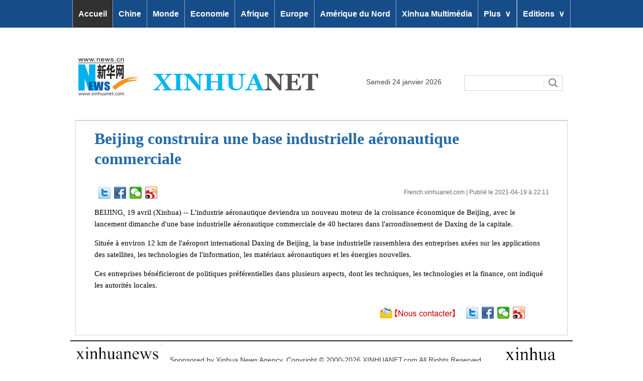

--- FILE ---
content_type: text/html; charset=utf-8
request_url: http://french.news.cn/2021-04/19/c_139891332.htm
body_size: 7491
content:
<!DOCTYPE html>
<html>
<head>
<meta http-equiv="Content-Type" content="text/html; charset=utf-8" /><meta name="publishid" content="139891332.11.2.0"/><meta name="source" content="新华社"/><meta name="pageid" content="1180.6.0.0.11117861.0.0.0.0.0.11127.139891332"/>
<meta content="width=device-width, initial-scale=1.0, minimum-scale=1.0, maximum-scale=1.0,user-scalable=no" name="viewport" id="viewport" />
<meta name="apple-mobile-web-app-capable" content="yes" />
<meta name="apple-mobile-web-app-status-bar-style" content="black" />
<meta content="telephone=no" name="format-detection" />
<script src="http://www.xinhuanet.com/global/js/pageCore.js"></script>
<title>
Beijing construira une base industrielle aéronautique commerciale_French.news.cn
</title>
<meta name="keywords" content="
" />
<meta name="description" content="Beijing construira une base industrielle aéronautique commerciale
---L'industrie aéronautique deviendra un nouveau moteur de la croissance économique de Beijing, avec le lancement dimanche d'une base industrielle aéronautique commerciale de 40 hectares dans l'arrondissement de Daxing de la capitale." />
<meta name="source" content="Xinhua" />
<meta name="publisher" content="French.news.cn" />
<meta name="robots" content="index,follow" />
<meta name="googlebot" content="index, archive, follow" />
<meta name="section" content="French" />
<meta name="subsection" content="" />
<meta name="DC.language" content="fr" />
<meta name="pubdate" content="2021-04-19T22:11:30Z
">
<link rel="stylesheet" href="http://french.xinhuanet.com/2015ldrxl/common.css" />
<link href="http://french.xinhuanet.com/2013gaiban/xl_bigphoto.css" rel="stylesheet" type="text/css" />
<link rel="stylesheet" type="text/css" href="http://french.xinhuanet.com/2015ldrxl/mobile.css" media="screen and (min-width:0px) and (max-width: 767px)" />
<script language="javascript" src="http://www.xinhuanet.com/static/jq.js"></script>
<script type="text/javascript" src="http://www.newsres.cn/french/wrong20170426/js/juwrong.js"></script>
<script type="text/javascript" src="http://www.newsstat.cn/public/siteCommon.js"></script>
<!--<script language="javascript" src="http://www.xinhuanet.com/photo/static/tplink08-min.js"></script>-->
<script type="text/javascript" src="http://www.news.cn/dict2.js"></script>
<!--2021微信分享代码-->
<script src="http://res.wx.qq.com/open/js/jweixin-1.6.0.js"></script>
<script src="http://lib.xinhuanet.com/common/share.js"></script>
<script>
$(function(){
	var wxfxPic = 'http://lib.xinhuanet.com/common/sharelogo.jpg';
	var detaiWxPic = $("#wxsharepic").attr("src");
	var wxsharetitle = $.trim($("#wxsharetitle").html());
	if(detaiWxPic){
		var curPageSrc = window.location.href;
		curPageSrc = curPageSrc.substring(0,curPageSrc.lastIndexOf('/')+1);
		wxfxPic = curPageSrc + detaiWxPic;
	}		
	wxConfig({
		title: wxsharetitle,
		desc: '',
		link: window.location.href,
		imgUrl: wxfxPic 
	});
})
</script>
<!--2021微信分享代码-->
<style type="text/css">
<!--
.domPC { display: table; }
img { border: none }
.fenxiang { position: relative; }
.a01 { position: absolute; background-color: #C40400; height: 236px; width: 286px; }
.a02 { position: absolute; left: -180px; top: 30px; background-color: #C40400; height: 236px; width: 286px; }
.fx { font-family: "Times New Roman", Times, serif; font-size: 13px; color: #006DF0; text-decoration: none; text-align: left; }
.fx a { font-family: "Times New Roman", Times, serif; font-size: 13px; color: #006DF0; text-decoration: none; line-height: 26px; }
.xl_pddh { font-family: Georgia, "Times New Roman", Times, serif; color: #0D4169; font-weight: bold; text-align: center; font-size: 12px; text-decoration: none; line-height: 26px; }
.xl_pddh a, .xl_pddh a:link { font-family: Georgia, "Times New Roman", Times, serif; color: #0D4169; font-weight: bold; text-decoration: none; font-size: 12px; text-decoration: none; line-height: 26px; }
.xl_pddh a:hover { text-decoration: underline; }
#bltitle { font-size: 32px; font-family: "Segoe UI"; line-height: 40px; color: #266ba6; margin-bottom: 8px; text-align: left; font-weight: bold }
#bltitle a { font-size: 32px; font-family: "Segoe UI"; line-height: 40px; color: #266ba6; margin-bottom: 8px; text-align: left; }
#bltitle a:link, #bltitle a:visited { color: #266ba6; text-decoration: none; }
#bltitle a:hover { color: #266ba6; text-decoration: underline; }
.lan20, .lan20 a { font-family: Georgia, "Times New Roman", Times, serif; font-size: 13px; }
.hei14, .hei14 a { font-family: Georgia, "Times New Roman", Times, serif; font-size: 15px; line-height: 1.55; color: #000000; text-decoration: none; font-weight: normal; }
.hei14 span { font-weight: normal; }
.hei14 p { margin: 0 0 15px 0; }
.cctv { width: 970px; margin: 0 auto; }
.onlyVideo { width: 600px; margin: 0 auto 15px; }
.onlyVideoMOB { width: 300px; margin: 0 auto 15px; }
-->
/*纠错*/
.left-s { float: left; }
.small_area2 { overflow: inherit; }
.jiuwrong { float: right; width: 158px; height: 25px; position: relative; }
.jwron-text { width: 380px; height: 101px; position: absolute; top: 27px; left: 0; display: none; background: url(http://www.newsimg.cn/french/wrong20170426/img/fc-text.png) no-repeat; }
.jc-img { cursor: pointer; }
.jc-close { float: right; width: 10px; height: 10px; cursor: pointer; margin: 10px; }
.jc-txt { text-align: left; font-size: 15px; color: #333; padding: 0 10px 0 16px; line-height: 22px; }
.jc-txt a { color: #cc0000; text-decoration: underline; }
.copyright { line-height: 17px; padding-top: 10px; }
.fl{ float:left;}
/*END*/
</style>
<link href="http://french.xinhuanet.com/2020gaiban/20200807top.css" rel="stylesheet" type="text/css" />
<script type="text/javascript">
function cbig(){
var xyz  = document.getElementById('Zoom');
xyz.className = 'zoom16';
}

function csma(){
var xyz  = document.getElementById('Zoom');
xyz.className = 'zoom12';
}


function copyToClipboard(txt) {  //复制网址
if(window.clipboardData) {
window.clipboardData.clearData();
window.clipboardData.setData("Text", txt);
alert("成功！");
} else if(navigator.userAgent.indexOf("Opera") != -1) {
window.location = txt;
} else if (window.netscape) {
try {
netscape.security.PrivilegeManager.enablePrivilege("UniversalXPConnect");
} catch (e) {
//alert(" 被浏览器拒绝！\n请在浏览器地址栏输入'about:config'并回车\n然后将 'signed.applets.codebase_principal_support'设置为'true'");
}
var clip = Components.classes['@mozilla.org/widget/clipboard;1'].createInstance(Components.interfaces.nsIClipboard);
if (!clip)
return;
var trans = Components.classes['@mozilla.org/widget/transferable;1'].createInstance(Components.interfaces.nsITransferable);
if (!trans)
return;
trans.addDataFlavor('text/unicode');
var str = new Object();
var len = new Object();
var str = Components.classes["@mozilla.org/supports-string;1"].createInstance(Components.interfaces.nsISupportsString);
var copytext = txt;
str.data = copytext;
trans.setTransferData("text/unicode",str,copytext.length*2);
var clipid = Components.interfaces.nsIClipboard;
if (!clip)
return false;
clip.setData(trans,null,clipid.kGlobalClipboard);
alert("成功！");
}
}


function cnor(){
var xyz  = document.getElementById('Zoom');
xyz.className = 'hei14';
}

 function EncodeUtf8(cn)
{
	var cnc = escape(cn);
	var sa = cnc.split("%");
	var retV ="";
	if(sa[0] != "")
	{
		retV = sa[0];
	}
	for(var i = 1; i < sa.length; i ++)
	{
		if(sa[i].substring(0,1) == "u")
		{
			retV += Hex2Utf8(Str2Hex(sa[i].substring(1,5)))+sa[i].substring(5,sa[i].length);
		}
		else retV += "%" + sa[i];
	}
	return retV;
}


function Str2Hex(s)
{
	var c = "";
	var n;
	var ss = "0123456789ABCDEF";
	var digS = "";
	for(var i = 0; i < s.length; i ++)
	{
		c = s.charAt(i);
		n = ss.indexOf(c);
		digS += Dec2Dig(eval(n));
	}
	return digS;
}

function Dec2Dig(n1)
{
	var s = "";
	var n2 = 0;
	for(var i = 0; i < 4; i++)
	{
		n2 = Math.pow(2,3 - i);
		if(n1 >= n2)
		{
			s += '1';
			n1 = n1 - n2;
		}
		else s += '0';
	}
	return s;
}

function Dig2Dec(s)
{
	var retV = 0;
	if(s.length == 4)
	{
		for(var i = 0; i < 4; i ++)
		{
			retV += eval(s.charAt(i)) * Math.pow(2, 3 - i);
		}
		return retV;
	}
	return -1;
}

function Hex2Utf8(s)
{
	var retS = "";
	var tempS = "";
	var ss = "";
	if(s.length == 16)
	{
		tempS = "1110" + s.substring(0, 4);
		tempS += "10" + s.substring(4, 10);
		tempS += "10" + s.substring(10,16);
		var sss = "0123456789ABCDEF";
		for(var i = 0; i < 3; i ++)
		{
			retS += "%";
			ss = tempS.substring(i * 8, (eval(i)+1)*8);
			retS += sss.charAt(Dig2Dec(ss.substring(0,4)));
			retS += sss.charAt(Dig2Dec(ss.substring(4,8)));
		}
		return retS;
	}
	return "";
}


	   var kdocTitle = document.title;//标题 
	    var url = window.location.href.replace(/\?.*/,'') + '?from=fetion';
		var source='新華網日本語';
		function Movelink()
		{
		window.location.href = "http://space.feixin.10086.cn/api/sharenews?url=" + EncodeUtf8(url) + "&title=" + EncodeUtf8(kdocTitle) +"&source="+EncodeUtf8(source);
		}
		
		function sharesina()
		{
		window.open('http://v.t.sina.com.cn/share/share.php?title='+EncodeUtf8(document.title)+'&url='+EncodeUtf8(location.href)+'&source='+EncodeUtf8(source),'_blank','width=450,height=400');
		}
		
		function sharerr(){
		
		window.location.href = "http://share.renren.com/share/buttonshare.do?link=" + EncodeUtf8(url) + "&title=" + EncodeUtf8(kdocTitle);
				}
		function sharetwi(){
		
		window.location.href = "http://twitter.com/home?status=" + EncodeUtf8(url) + " " + EncodeUtf8(kdocTitle);
				}	
				
		function shareyah(){
		
		window.location.href = "http://bookmarks.yahoo.co.jp/bookmarklet/showpopup?t=" + EncodeUtf8(kdocTitle) + "&u=" + EncodeUtf8(url)+"&ei=UTF-8";
				}		
				
		
</script>
<!--访问量通用js设置-->
<script type="text/javascript">
//锁定域名
document.domain="xinhuanet.com";
</script>
<script src="http://www.xinhuanet.com/video/static/videovisit.js"></script>
<!--访问量通用js设置-->
</head>
<body>
<script type="text/javascript">
var isTouchDevice = 'ontouchstart' in window;
var userAgent = navigator.userAgent.toLowerCase(),l=window.location;
if(isTouchDevice){
	var currurl = location.href;
	if(currurl.indexOf("?app=0")>0) {
		document.getElementsByTagName("body")[0].setAttribute("class","app");
	}	
	if(userAgent.indexOf("mi pad") != -1 ||userAgent.indexOf("xiaomi/miuibrowser")!= -1||userAgent.indexOf("ipad" )!=-1){	
		var padViewPort = document.getElementById("viewport");
		padViewPort.content="";
	}
	XH_GLOBAL={"getDataEvent":"","hasShare":false,"dataImg":false,"rightFixed":true,"setColumn":false};
}else{
	XH_GLOBAL={"getDataEvent":"","hasShare":true,"dataImg":false,"rightFixed":true,"setColumn":false,"defaultColumn":6};
}
</script>
<link rel="stylesheet" href="http://french.xinhuanet.com/2015ldrxl/common_new_v1.css" />
<div class="domPC">
<script type="text/javascript" src="http://french.xinhuanet.com/2020gaiban/20200806nav.js"></script>
</div>
<!--手机版head-->
<div id="mobileHeader" class="domMobile">
<a class="logo" href="http://french.news.cn/"></a> <span class="name">french.xinhuanet.com</span> <span class="right" style="display:none;"></span>
<div class="mobileNavList clearfix">
<!--<script type="text/javascript" src="http://french.news.cn/2013gaiban/mobile_nav.js"></script>--> 
</div>
</div>
<table width="80%" border="0" style="margin:auto;" cellpadding="0" cellspacing="0" class="domPC">
<tr>
<td height="30"></td>
</tr>
</table>
<table width="980" border="0" style="margin:auto;" cellpadding="0" cellspacing="0" class="domPC">
<tr>
<td align="center">
<script type="text/javascript" src="http://french.xinhuanet.com/2020gaiban/20200806top.js"></script>
</td>
</tr>
</table>
<table width="980" border="0" style="margin:auto;" cellpadding="0" cellspacing="0" class="domPC">
<tr>
<td height="10" align="center"></td>
</tr>
<tr>
<td height="1" bgcolor="#cccccc"></td>
</tr>
</table>
<table width="980" border="0" style="margin:auto;" cellpadding="0" cellspacing="0" bgcolor="#000000" class="grayborder domPC">
<tr>
<td align="center" bgcolor="#FFFFFF">
<table width="905" border="0" cellspacing="0" cellpadding="0">
<tr>
<td>
<table width="60%" border="0" cellspacing="0" cellpadding="0" align="center">
<tr>
<td height="10">&nbsp;</td>
</tr>
</table>
<table width="905" border="0" align="center" cellpadding="0" cellspacing="0">
<tr>
<td width="905" height="32">
<h1 align="left">
<span id="bltitle"> Beijing construira une base industrielle aéronautique commerciale</span> 
</h1>
</td>
</tr>
</table>
<table width="905" border="0" align="center" cellpadding="0" cellspacing="0" style="margin:30px 0 0 0 ">
<tr>
<td width="905" height="20" align="center" valign="middle">
<table width="100%" border="0" cellspacing="0" cellpadding="0">
<tr>
<td>&nbsp;</td>
<td align="left">
<table border="0" align="left" cellpadding="0" cellspacing="0">
<div class="bdsharebuttonbox bdshare-button-style0-24" style="width:130px;"> <a href="#" class="bds_twi" data-cmd="twi" title="分享到Twitter"></a> <a href="#" class="bds_fbook" data-cmd="fbook" title="分享到Facebook"></a> <a href="#" class="bds_weixin" data-cmd="weixin" title="分享到微信"></a> <a href="#" class="bds_tsina" data-cmd="tsina" title="分享到新浪微博"></a></div>
</table>
</td>
<td align="right" class="hei122">
<a href="http://french.news.cn/" target="_blank">French.xinhuanet.com</a> | Publié le  2021-04-19 à 22:11
</td>
</tr>
</table>
</td>
</tr>
</table>
</td>
</tr>
</table>
<script language="javascript">//下载图片
function showMorePic(){
	var traget=document.getElementById("a01");   
    if(traget.style.display=="none")  
    { traget.style.display="";  
    }else{ traget.style.display="none";   
    } 
   
}
function downloadPic(){

	var imgsrc = $("#content img").attr("src");

	try{

		var b = imgsrc.indexOf("http");
		
		if(b==-1)
		{
		var hrefsrc = location.href;
		//alert(hrefsrc);
		hrefsrc = hrefsrc.substr(0,hrefsrc.indexOf("c_"))+imgsrc;
		//alert(hrefsrc);
		window.open(hrefsrc,'查看原图')
		}
		else
		{
		window.open(imgsrc,'查看原图')
		}//document.getElementById("downloadPicFrame").src =hrefsrc;
	}catch(e){};
};
function cp2Clip(){
var linkurls = location.href;
copy2Clip(linkurls);
}
　　function printit() 
　　{ 
      window.print(); 
　　} 
  
</script>
<table width="80%" border="0" cellspacing="0" cellpadding="0">
<tr>
<td height="10"></td>
</tr>
</table>
<table width="905" border="0" cellspacing="0" cellpadding="0">
<tr>
<td align="left" class="zy">
<div id="spUrl" style="display:none;">
 
</div>
<span id="content" class="hei14">
<p>BEIJING, 19 avril (Xinhua) -- L'industrie aéronautique deviendra un nouveau moteur de la croissance économique de Beijing, avec le lancement dimanche d'une base industrielle aéronautique commerciale de 40 hectares dans l'arrondissement de Daxing de la capitale.</p>
<p>Située à environ 12 km de l'aéroport international Daxing de Beijing, la base industrielle rassemblera des entreprises axées sur les applications des satellites, les technologies de l'information, les matériaux aéronautiques et les énergies nouvelles.</p>
<p>Ces entreprises bénéficieront de politiques préférentielles dans plusieurs aspects, dont les techniques, les technologies et la finance, ont indiqué les autorités locales.</p>
</span>
</td>
</tr>
</table>
<div id="leftar" style="display:none"><img src="http://www.xinhuanet.com/photo/static/arr_left.cur" border="0" /></div>
<div id="rightar" style="display:none"><img src="http://www.xinhuanet.com/photo/static/arr_right.cur" border="0" /></div>
<table width="80%" border="0" cellspacing="0" cellpadding="0" height="10">
<tr>
<td height="10"></td>
</tr>
</table>
<table width="905" border="0" cellspacing="0" cellpadding="0" height="25" align="center">
<tr>
<td width="275">&nbsp;</td>
<td width="450">
<div class="jiuwrong domPC">
<div class="jc-img"><img src="http://www.newsimg.cn/french/wrong20170426/img/jc-logo.png" width="152" height="25" /></div>
<div class="jwron-text">
<div class="jc-close"><img src="http://www.newsimg.cn/french/wrong20170426/img/jc-close.png" width="10" height="10" /></div>
<div class="clearfix"></div>
<div class="jc-txt">Vous avez une question, une remarque, des suggestions ? Contactez notre équipe de rédaction par e-mail à <a href="mailto:xinhuanet_french@news.cn">xinhuanet_french@news.cn</a></div>
</div>
</div>
</td>
<td align="left" style="float:left; margin-left:15px;">
<table border="0" align="left" cellpadding="0" cellspacing="0">
<div class="bdsharebuttonbox" style="width:130px;"> <a href="#" class="bds_twi" data-cmd="twi" title="分享到Twitter"></a> <a href="#" class="bds_fbook" data-cmd="fbook" title="分享到Facebook"></a> <a href="#" class="bds_weixin" data-cmd="weixin" title="分享到微信"></a> <a href="#" class="bds_tsina" data-cmd="tsina" title="分享到新浪微博"></a></div>
</table>
</td>
</tr>
</table>
<table width="60%" border="0" cellspacing="0" cellpadding="0" align="center">
<tr>
<td height="14">
<script language="javascript">//下载图片
function showMorePic(mid){
	var traget=document.getElementById(mid);   
    if(traget.style.display=="none")  
    { traget.style.display="";  
    }else{ traget.style.display="none";   
    } 
   
}
function downloadPic(){

	var imgsrc = $("#content img").attr("src");

	try{

		var b = imgsrc.indexOf("http");
		
		if(b==-1)
		{
		var hrefsrc = location.href;
		//alert(hrefsrc);
		hrefsrc = hrefsrc.substr(0,hrefsrc.indexOf("c_"))+imgsrc;
		//alert(hrefsrc);
		window.open(hrefsrc,'查看原图')
		}
		else
		{
		window.open(imgsrc,'查看原图')
		}//document.getElementById("downloadPicFrame").src =hrefsrc;
	}catch(e){};
};
function cp2Clip(){
var linkurls = location.href;
copy2Clip(linkurls);
}
　　function printit() 
　　{ 
      window.print(); 
　　} 
  
  
</script>
</td>
</tr>
</table>
<table cellspacing="0" cellpadding="0" width="60%" align="center" border="0">
<tr>
<td height="12"></td>
</tr>
</table>
</td>
</tr>
</table>
<div class="domMobile mainbox">
<div class="conW">
<div class="title clearfix">
<h1>
Beijing construira une base industrielle aéronautique commerciale 
</h1>
<div class="info">
<p><a href="http://french.news.cn/" target="_blank">French.xinhuanet.com</a> | Publié le  2021-04-19 à 22:11</p> 
</div>
</div>
<div class="content zyMob">
<div id="spUrlMob" style="display:none;">
 
</div>
<span id="content" class="hei13">
<p>BEIJING, 19 avril (Xinhua) -- L'industrie aéronautique deviendra un nouveau moteur de la croissance économique de Beijing, avec le lancement dimanche d'une base industrielle aéronautique commerciale de 40 hectares dans l'arrondissement de Daxing de la capitale.</p>
<p>Située à environ 12 km de l'aéroport international Daxing de Beijing, la base industrielle rassemblera des entreprises axées sur les applications des satellites, les technologies de l'information, les matériaux aéronautiques et les énergies nouvelles.</p>
<p>Ces entreprises bénéficieront de politiques préférentielles dans plusieurs aspects, dont les techniques, les technologies et la finance, ont indiqué les autorités locales.</p>
</span> 
</div>
<div id="articleEdit">
<span class="tiyi1">
<div class="tiyi01" id="advisebox01" style="display:none">
<div>
<iframe id="jc_link1" style="width:600px;height:350px; float:left;" border="0" name="search" marginwidth="0" framespacing="0" marginheight="0" frameborder="0" noresize="" scrolling="no" vspale="0"></iframe>
</div>
<div class="tiyi03">
<div id="jc_close1" style="cursor:pointer"><img src="http://www.xinhuanet.com/images/syicon/space.gif" width="24" height="24" border="0" /></div>
</div>
</div>
</span>
</div>
<div class="bdsharebuttonbox"> <a href="#" class="bds_twi" data-cmd="twi" title="分享到Twitter"></a> <a href="#" class="bds_fbook" data-cmd="fbook" title="分享到Facebook"></a> <a href="#" class="bds_weixin" data-cmd="weixin" title="分享到微信"></a> <a href="#" class="bds_tsina" data-cmd="tsina" title="分享到新浪微博"></a></div>
<script>window._bd_share_config={"common":{"bdSnsKey":{},"bdText":"","bdMini":"1","bdMiniList":false,"bdPic":"","bdStyle":"0","bdSize":"24"},"share":{}};with(document)0[(getElementsByTagName('head')[0]||body).appendChild(createElement('script')).src='http://bdimg.share.baidu.com/static/api/js/share.js?v=89860593.js?cdnversion='+~(-new Date()/36e5)];</script> 
</div>
</div>
<table cellspacing="0" cellpadding="0" width="60%" align="center" border="0">
<tr>
<td height="10"></td>
</tr>
</table>
<table width="980" border="0" style="margin:auto;" cellpadding="0" cellspacing="0" bgcolor="#FFFFFF" class="domPC">
<tr>
<td align="center">
<script type="text/javascript" src="http://french.news.cn/static/french_copyright.js"></script>
</td>
</tr>
</table>
<div id="fixedBody"></div>
<div class="foot domMobile">
<div class="blan1k0"></div>
<div class="blank15"></div>
<div class="copyright">Sponsored by Xinhua News Agency. Copyright © 2000-2020 XINHUANET.com All Rights Reserved.</div>
</div>
<script type="text/javascript" charset="utf-8">
var _w = 20 , _h = 16;
var cUrl=document.location.href;
var regexp1 = /http:\/\/.*\/c_([0-9]+).htm/g;
var id = cUrl.replace(regexp1,'$1');
var regexp2 = /(.+\/)(\w+\.\w+)(?:\?.+)?/g;
var tempstr;
var pic1="";
var arEls = document.getElementsByTagName("img");
for( var i=0;i<arEls.length;i++ ){
        tempstr=arEls[i].src.replace(regexp2, '$2');  
        if(tempstr.indexOf(id)>=0)
        pic1+=arEls[i].src+",";
}
 var param = {
   url:'' || location.href,/**分享url的路径(可选,默认为所在页面的href)*/
   type:'3',
   appkey:'', /**您申请的应用appkey,显示分享来源(可选)4dd7a69ed7de049c2f45c8d6a335e75b*/
   title:''|| document.title, /**分享的文字内容(可选，默认为所在页面的title)*/
   pic:pic1, /**分享图片的路径(可选)*/
   rnd:new Date().valueOf()
 }
 var temp = [];
 for( var p in param ){
   temp.push(p + '=' + encodeURIComponent( param[p] || '' ) )  
 }
(function(){
/*var t='<iframe allowTransparency="true" frameborder="0" scrolling="no" src="http://www.news.cn/weibo/share.html?' + temp.join('&') + '" width="'+ _w+'" height="'+_h+'"></iframe>';
document.getElementById("xhwbShareArea").innerHTML=t;*/

})()
function share2() {
window.open("http://t.home.news.cn/share.jsp?"
		+ temp.join('&'), "_blank", "width=615,height=505");
}


</script> 
<script>
!function(){
function PCplay(){
	var XH_video= $.trim($("#spUrl").html());
	if(XH_video.indexOf("http:") != -1){
		var spCon = '<div class="onlyVideo"><iframe frameborder="0" width="100%" height="100%" scrolling="no" marginwidth="0" marginheight="0" src="'+XH_video+'"></iframe></div>';
		$(".zy").prepend(spCon);
		var onlyVideo=document.querySelector(".onlyVideo");
		onlyVideo.style.height=onlyVideo.offsetWidth/16*9+'px';
	}
}
function Mobileplay(){
	var XH_video= $.trim($("#spUrlMob").html());
	if(XH_video.indexOf("http:") != -1){
		var spCon = '<div class="onlyVideoMOB"><iframe frameborder="0" width="100%" height="100%" scrolling="no" marginwidth="0" marginheight="0" src="'+XH_video+'"></iframe></div>';
		$(".zyMob").prepend(spCon);
		var onlyVideo=document.querySelector(".onlyVideoMOB");
		onlyVideo.style.height=onlyVideo.offsetWidth/16*9+'px';
	}
}
	
	
	function isMPc(mFn,pcFn,mFnData,pcFnData,mContext,pcContext){
		var isM=window.navigator.userAgent.toLowerCase().indexOf("mobile")!==-1;
		if(isM){
			mFn&&mFn(mFnData);
		}else{
			pcFn&&pcFn(pcFnData);
		}
	}
	isMPc(Mobileplay,PCplay);
}()
</script> 
<script language="javascript" src="http://www.xinhuanet.com/photo/static/cplink-min.js"></script> 
<!--视频--> 
<script>
/*$(function(){
var XH_video= $.trim($("#spUrl").html());
	if(XH_video.indexOf("http:") != -1){
		var spCon = '<div class="onlyVideo"><iframe frameborder="0" width="100%" height="100%" scrolling="no" marginwidth="0" marginheight="0" src="'+XH_video+'"></iframe></div>';
		$(".zy").prepend(spCon);
		var onlyVideo=document.querySelector(".onlyVideo");
		onlyVideo.style.height=onlyVideo.offsetWidth/16*9+'px';
	}
})

$(function(){
var XH_video= $.trim($("#spUrlMob").html());
	if(XH_video.indexOf("http:") != -1){
		var spCon = '<div class="onlyVideoMOB"><iframe frameborder="0" width="100%" height="100%" scrolling="no" marginwidth="0" marginheight="0" src="'+XH_video+'"></iframe></div>';
		$(".zyMob").prepend(spCon);
		var onlyVideo=document.querySelector(".onlyVideoMOB");
		onlyVideo.style.height=onlyVideo.offsetWidth/16*9+'px';
	}
})*/
/*function isMPc(mFn,pcFn,mFnData,pcFnData,mContext,pcContext){
		var isM=window.navigator.userAgent.toLowerCase().indexOf("mobile")!==-1;
		if(isM){
			mFn&&mFn(mFnData);
		}else{
			pcFn&&pcFn(pcFnData);
		}
	}
	function pcPlayVieo(){
	var XH_video= $.trim($("#spUrl").html());
	if(XH_video.indexOf("http:") != -1){
		var spCon = '<div class="onlyVideo"><iframe frameborder="0" width="100%" height="100%" scrolling="no" marginwidth="0" marginheight="0" src="'+XH_video+'"></iframe></div>';
		$(".zy").prepend(spCon);
		var onlyVideo=document.querySelector(".onlyVideo");
		onlyVideo.style.height=onlyVideo.offsetWidth/16*9+'px';
	}
}*/

</script> 
<!--<script type="text/javascript" data-des="判断是否为移动端">
!function(){
	function isMPc(mFn,pcFn,mFnData,pcFnData,mContext,pcContext){
		var isM=window.navigator.userAgent.toLowerCase().indexOf("mobile")!==-1;
		if(isM){
			mFn&&mFn(mFnData);
		}else{
			pcFn&&pcFn(pcFnData);
		}
	}
	//function toMobilePage(){
//		window.location.href="http://a.com";
//	}
//	function toPcRun(){}
//	isMPc(toMobilePage);//只需要手机端
//	isMPc(null,toPcRun);//只需要pc时。要与形参对应
//	isMPc(toMobilePage,toPcRun);//手机与pc执行不同的函数。
}()
</script> -->
<div style="display:none" id="wxpic">

</div>
<div style="display:none" id="wxsharetitle">
Beijing construira une base industrielle aéronautique commerciale
</div>
<script type="text/javascript" src="http://french.xinhuanet.com/2020gaiban/20200806add_Js.js"></script>
<div style="display:none"><div id="fwl">010020070770000000000000011107421398913321</div><script type="text/javascript" src="//webd.home.news.cn/webdig.js?z=1"></script><script type="text/javascript">wd_paramtracker("_wdxid=010020070770000000000000011107421398913321")</script><noscript><img src="//webd.home.news.cn/1.gif?z=1&_wdxid=010020070770000000000000011107421398913321" border="0" /></noscript></div>   </body>
</html>

--- FILE ---
content_type: text/css
request_url: http://french.xinhuanet.com/2020gaiban/20200807top.css
body_size: 841
content:
@charset "utf-8";
/* add 20200805 */
/* nav  */
.nav {
    width: 100%;
    height: 55px;
    background: #164c88;
    position: fixed;
    top: 0;
    z-index: 60;
}

#nav {
    width: 993px;
    height: 55px;
    margin: 0 auto;
}

#nav .on {
    background: #313131;
}

#nav .red {
    color: #ff4040;
}

#nav li {
    float: left;
    display: block;
    background: none;
    position: relative;
    z-index: 20;
    border-left: 1px solid #8ba6c4;
}

#nav li.bor {
    border-right: 1px solid #8ba6c4;
}

#nav li span.jt {
    font-family: Georgia;
    padding-left: 8px;
}

#nav li a {
    display: block;
    padding: 0;
    font-weight: 700;
    line-height: 55px;
    text-decoration: none;
    color: #fff;
    zoom: 1;
    padding: 0px 11px 0 11px;
    font-size: 16px;
}

#nav li a:hover,
#nav li a.hov {
    background-color: #313131;
    color: #fff;
}

#nav ul {
    position: absolute;
    left: -29px;
    display: none;
    margin: 0;
    padding: 0;
    list-style: none;
}

#nav ul li {
    width: 180px;
    float: left;
    border-top: 1px solid #eee;
    text-align: left;
    background: #c4d5e8;
}

#nav ul li:hover {}

#nav ul a {
    display: block;
    height: 20px;
    line-height: 20px;
    padding: 8px 5px;
    color: #666;
    font-weight: normal;
}

#nav ul a:hover {
    background: #eee;
    text-decoration: none;
    color: #000;
}

/*logo*/
.con_box {
    width: 970px;
    height: auto;
    overflow: hidden;
    margin: 0 auto;
}

.line_box {
    width: 100%;
    height: auto;
    overflow: hidden;
    border-bottom: 1px solid #e0e0e0;
}

.con_logo {
    width: 100%;
    height: 100px;
    margin: 25px auto 14px;
}

.logo {
    width: 479px;
    height: 75px;
}

#Date {
    font-family: Arial;
    font-size: 14px;
    color: #434343;
}

.sreach_v1 {
    width: 150px;
    height: 20px;
    border: 1px solid #d3d3d3;
    border-right: none;
}

.username {
    width: 150px;
    height: 20px;
    border: none;
}

.sreach_v2 {
    width: 30px;
    height: 20px;
    border: 1px solid #d3d3d3;
    border-left: none;
    padding: 5px 5px 0px 0px;
}

.slect_box {
    float: right;
}

.slect {
    border: none;
    outline: none;
    width: 80px;
    font-weight: bold;
    cursor: pointer;
}

.date {
    width: 200px;
    height: auto;
    /* padding-left: 25px; */
    margin: 40px 0 0 70px;
}


.sreach_box {
    width: 196px;
    height: auto;
    margin: 0 0 0 20px;
}

.sreach {
    margin-top: 35px;
    float: left;
}

--- FILE ---
content_type: text/css
request_url: http://french.xinhuanet.com/2015ldrxl/common_new_v1.css
body_size: 1365
content:

html,body { height:100%;_background-image:url(about:blank);_background-attachment:fixed; }
img { border: none; }
li { list-style: none; }
select { border:1px solid #A9A9A9; }
strong { font-weight: bold; }


video { max-width: 1280px; width: 100%; }

/* 清除浮动 */
.clearfix { display:block;  #zoom:1;/*ie6-ie7*/}
.clearfix:after { content:''; overflow:hidden; width:100%; height:0px; font-size:0px; margin:0px; padding:0px; display:block; clear: both; }

/* 顶部导航
--------------------------------------------------*/
#topHeader{height: 32px;text-align: center;border-bottom:1px solid #c9c9ca;background: #f9f7f4;}
#topHeader .top{ width:1000px; margin:0 auto; height:inherit; }
#topHeader a { float:left;height: 32px;line-height: 32px;color: #000; margin:0 10px;font-size: 12px;}
#topHeader a:hover { color:#fca22c!important; }

/* 右侧导航
--------------------------------------------------*/
#rightSilder { width: 88px;border: 1px solid #ececec;background: #f4f4f4;position:fixed; left:50%; bottom: 180px; margin-left: 520px; z-index: 9990; _position:absolute; _top:expression(eval(document.documentElement.scrollTop+100));}
#rightSilder .list {overflow: hidden;position: relative;z-index: 1;}
#rightSilder .list li {cursor: pointer;margin: 0 7px;border-bottom: 1px dotted #cbcbcb;background: none;padding: 0px;}
#rightSilder .list li.last {border-bottom: none;}
#rightSilder .list li a {display:block;height: 34px;line-height: 34px;font-size: 12px;margin: 0 auto;color: #0e649a;text-align: center;}
#rightSilder .list li a:hover {color:#0e649a;}
#rightSilder .tools{position: absolute;right: 0px;bottom: -25px;}
#rightSilder .tools li{float: left;width: 17px;height: 17px;background:url(http://www.news.cn/2014/images/xh_icon_v3.png) no-repeat;cursor: pointer;}
#rightSilder .tools li.goTop{background-position: 0 -255px;}
#rightSilder .tools li.twoCode{background-position: -17px -255px;position: relative;margin: 0 9px;}
#rightSilder .tools li.twoCode div{display:none;position: absolute;bottom:-130px;left: -46px;width: 90px;height: 110px;background:url(http://www.news.cn/2014/images/xh_icon_v3.png) no-repeat 0px -272px; }
#rightSilder .tools li.close{background-position: -34px -255px;}
#rightSilder .scrollAd{width: 88px;height: 83px;overflow:hidden;border: 1px solid #ebebeb;background:#f4f4f4;position: absolute;left: -1px;top: -90px;}
#rightSilder .scrollAd .text{display: block;width:100%;position: absolute;top: 3px;left: 0px;color:#00a0e9;text-align: center;font-size: 12px;}
#rightSilder .scrollAd .btn{width: 10px;height: 54px;position: absolute;bottom: 6px;cursor: pointer;}
#rightSilder .scrollAd .btn i{position: absolute;top: 50%;margin-top: -5px;left: 3px;width: 0;height: 0;line-height: 0px;border-bottom: 6px solid transparent;border-top: 6px solid transparent;_border-bottom: 6px solid dashed;_border-top: 6px solid dashed;position: absolute;top: 50%;font-size: 0px;overflow: hidden;}
#rightSilder .scrollAd .adPrev{left: 0px;}
#rightSilder .scrollAd .adNext{right: 0px;}
#rightSilder .scrollAd .adPrev i{border-right: 6px solid #999;}
#rightSilder .scrollAd .adNext i{border-left: 6px solid #999;}
#scrollAd-container{width: 54px;height: 54px;overflow: hidden;position: absolute;top: 23px;left: 17px;}
#scrollAd-container .swiper-wrapper{width: 54px;height: 54px; }
#scrollAd-container .swiper-wrapper .swiper-slide{float: left;position: relative;}
#scrollAd-container .swiper-wrapper .swiper-slide .img,
#scrollAd-container .swiper-wrapper .swiper-slide .img a,
#scrollAd-container .swiper-wrapper .swiper-slide img{width: 54px;height: 54px;font-size: 0px;vertical-align: top;}
#scrollAd-container .pagination{display: none;}

/*航向滚动区域补充样式*/
#gd_scroll li a{ line-height:30px;}
.ad_tl2 { width:1000px; margin:0 auto 15px; }

#content img{ max-width:900px!important;}

@media screen and (max-width: 767px) {
#content img{ max-width:100%!important;}
}

--- FILE ---
content_type: application/javascript; charset=utf-8
request_url: http://french.xinhuanet.com/2020gaiban/20200806add_Js.js
body_size: 730
content:
// 20200805add 
// nav
$(document).ready(function () {
    $('#nav li').hover(function () {
        $('ul', this).slideDown(200);
        $(this).children('a:first').addClass("hov");
    }, function () {
        $('ul', this).slideUp(100);
        $(this).children('a:first').removeClass("hov");
    });
});
// data
$(document).ready(function () {
	var dd 
    var monthNames = ["janvier", "février", "mars", "avril", "mai", "juin", "juillet", "août",
        "septembre", "octobre", "novembre", "décembre"
    ];
    var dayNames = ["Dimanche", "Lundi", "Mardi", "Mercredi", "Jeudi", "Vendredi", "Samedi"]
    var newDate = new Date();
    newDate.setDate(newDate.getDate());
	if(newDate.getDate()==1){
		dd = "1<sup>er</sup>";
	}else{
		dd = newDate.getDate();
	}
    // $('#Date').html(dayNames[newDate.getDay()] + "," + '&nbsp;' + monthNames[newDate.getMonth()] + '&nbsp;' + '' + '&nbsp;' + newDate.getDate() + ',' + '&nbsp;' + newDate.getFullYear());
    $('#Date').html(dayNames[newDate.getDay()] + '&nbsp;' + dd + '&nbsp;' + monthNames[
        newDate.getMonth()] + '&nbsp;' + newDate.getFullYear());
});
// search
! function (window, $) {

    var search = function (kw) {
        var str = $("#inputwd").val() || "";
        if (str) {

            window.open("http://search.news.cn/?lang=fr#search/0/" + str + "/1/");
        }
    }
    $(".sreach_v2").on("click", search)

    $("#f2").on('keydown', function (e) {
        var e = e || window.event || event || arguments.callee.caller.arguments[0];
        if (e && e.keyCode == 13) {
            search();
        }
    });

}(window, jQuery)

--- FILE ---
content_type: application/javascript; charset=utf-8
request_url: http://www.newsstat.cn/public/siteCommon.js
body_size: 5424
content:
WinH = $(window).height();
WinW = $(window).width();

$(function(){	
	XH_GLOBAL.getDataEvent="click";
	
	if($("#tabTit .showBody li").length>1){
		mySwiperTab = new Swiper('.swiper-container-tab',{
			scrollContainer: true,
				scrollbar: {
				container: '.swiper-scrollbar'
			}
		});
	}
	
    loadInit.init();
	horizontalScroll.init("#newestListScroll","#gd_content","#gd_scroll");
    windowScroll.init();
	mobileHeader.init();
	backTop.init();
    if(XH_GLOBAL.setColumn){
        SetColumn.init();
    };
    XH_GLOBAL.offsetT = $("#fixedBody").offset().top;
	if(XH_GLOBAL.rightFixed){
		XH_GLOBAL.bottomBody = $("#bottomBody").height() + 	$("#fixedBody").height();
	}
    /*if(XH_GLOBAL.defaultColumn){
        setDefaultColunm(XH_GLOBAL.defaultColumn);
    }*/
    if(XH_GLOBAL.hasShare){
        addShare();
    }
    if(XH_GLOBAL.isApp){
        hideTop();
    }
    if(XH_GLOBAL.getDataEvent=="click"){
        getMoreDataClick.init();
    }
    dataList13.hoverEven();
    datalistLiEvent.init();
    $(window).resize(function(){
        WinH = $(window).height();
    });
    if($("#rightSilder").length){
    	rightSilderEv.init();
    }
	setIframe.init();
})
// 手机菜单
var mobileHeader = {
    init:function(){
		$("#mobileHeader .right").click(function(){
			var $_this = $(this),
				$_mobileNavList = $("#mobileHeader .mobileNavList");
			if(!$_this.hasClass("open")){
				$_this.addClass("open");
				$_mobileNavList.animate({height:520}, 200);
			}else{
				$_this.removeClass("open");
				$_mobileNavList.animate({height:0}, 200);
			}
		});
    }
};
// 滚动事件
var windowScroll = {
    init:function(){
        $(window).scroll( function() {
            var $_this = $(this);
			if(!XH_GLOBAL.srcollPos){
				XH_GLOBAL.srcollPos = 50;
			}
			if(XH_GLOBAL.rightFixed){
            	fixedBodyEv.init($_this.scrollTop());
			}
			
			//console.log(($_this.scrollTop()+XH_GLOBAL.srcollPos)+"=="+($(document).height()-WinH));
            if((($_this.scrollTop()+XH_GLOBAL.srcollPos) - ($(document).height()-WinH)>=0) && XH_GLOBAL.getDataEvent=="scroll" && !XH_GLOBAL.loading){
                if(XH_GLOBAL['globals'+XH_GLOBAL.curIndex].finish){
                    return false;
                }
                XH_GLOBAL.dataMoreBtn.find(".icon").css("display","inline-block");
                XH_GLOBAL.dataMoreBtn.find(".text").text("加载中");
                XH_GLOBAL.loading = true;
                setTimeout(getData.init,1000);                
            };
			
        });
    }
};
// 初始化加载内容
var loadInit = {
    init:function(){
        // 加载数据之外的图片
        if(WinW >= 768){
            $(".imgPC").each(function(){
                var _this = $(this);
                _this.attr("src",_this.attr("data-original")).show();
            });
        }		
		$("#tabTit .tabLi").each(function(i){
			XH_GLOBAL['globals'+i]=[];	
			XH_GLOBAL['globals'+i].pages = 1;
            XH_GLOBAL['globals'+i].beginNum = 10; 
            XH_GLOBAL['globals'+i].finish = false; 
		})
		
		$("#tabTit").delegate(".tabLi","click",function(){								   
			XH_GLOBAL.curIndex = $(this).attr("data-index")-1;
			$(this).addClass("on").siblings().removeClass("on");
			$("#tabCon .con").eq(XH_GLOBAL.curIndex).show().siblings().hide();
			XH_GLOBAL.dataMoreBtn = $("#tabCon .con").eq(XH_GLOBAL.curIndex).find(".moreBtn");
			loadInit.loadData(XH_GLOBAL.curIndex);
			XH_GLOBAL.loading = false;
            $('html,body').animate({
                scrollTop : $(".tabTitHeight").offset().top+'px'
            }, 200);
			 if(XH_GLOBAL.hasShare){
				addShare();
			}
		});	
		
		//设置文字内容
		$("#tabCon .con .moreBtn .text").html("显示更多");
		
			
		loadInit.loadData(0);
		//菜单默认状态
		var navLen = $('.nav .widthMain a').length;
		for(i=0; i< navLen; i++){
			loadInit.navPcSet(i);
		};
		var mobileNavLen = $("#navCont .swiper-slide").length;
		if( mobileNavLen>0 ){
			for(i=0; i< mobileNavLen; i++){
				loadInit.navMobileSet(i);
			};
		}

    },
	navPcSet:function(e){
		var  locHre = location.href
			, $nb = $('.nav .widthMain a')
			, $nbE = $nb.eq(e)
			, $nbEHre = $nbE.attr('href').replace(".htm","");
		if(locHre.indexOf($nbEHre) > 0) { 
			$nbE.addClass("on").siblings().removeClass("on");
		}
	},
	navMobileSet:function(e){
		var  locHre = location.href
			, $mobileNav = $("#navCont .swiper-slide")
			, $mobileNavE = $mobileNav.eq(e)
			, $mobileNavEHre = $mobileNavE.find("a").attr('href').replace(".htm","");
		if(locHre.indexOf($mobileNavEHre) > 0 ) { 
			$mobileNavE.addClass("on").siblings().removeClass("on");
		}
	},
	 // 数据加载区
	loadData:function(_num){
        var $_dataList = $("#tabCon .con").eq(_num).find(".hideBody li"),
            dataLen = $_dataList.length,
			_tempObj = XH_GLOBAL['globals'+_num];
			XH_GLOBAL.curIndex = _num;
			XH_GLOBAL.dataMoreBtn = $("#tabCon .con").eq(XH_GLOBAL.curIndex).find(".moreBtn");
        if(dataLen){
            for(var i=0;i<10;i++){
                var _this = $_dataList.eq(i);
                if(XH_GLOBAL.hasShare){
                    var title = _this.find("h3 a").text();
                    var url = _this.find("h3 a").attr("href");
                    var imgUrl = _this.find(".imgs img").attr("data-original");
                    var share="<span id='bdshare' class='bdshare_t bds_tools get-codes-bdshare feed-card-share' data=\"text:\'"+title+"\',url:\'"+url+"\',pic:\'"+imgUrl+"\'\"><span class='bds_more'>分享</span></span>";
                    _this.find(".bdsharebuttonbox").append(share);

                    var xhLink = "http://t.home.news.cn/share.jsp?url="+ url +"&title="+ title +"&pic="+imgUrl;
                    var qzLink = "http://sns.qzone.qq.com/cgi-bin/qzshare/cgi_qzshare_onekey?url="+ url +"&title="+ title +"&pic="+imgUrl;
                    var tsinaLink = "http://service.weibo.com/share/share.php?url="+ url +"&title="+ title +"&pic="+imgUrl;

                    _this.find(".bds_xinhua").attr("href",xhLink);
                    _this.find(".bds_qzone").attr("href",qzLink);
                    _this.find(".bds_tsina").attr("href",tsinaLink);                    
                }
				//var _thisHtml='<li>'+_this.html()+'</li>';
				//alert(_this.html());
                $("#tabCon .con").eq(_num).find(".moreBtn").before(_this);
            }
            if(dataLen>10){
				$("#tabCon .con").eq(_num).find(".moreBtn").show();
            }
			
           _tempObj.dataListLen = dataLen;
           _tempObj.dataList = $_dataList;
           _tempObj.pages = 1;
           _tempObj.beginNum = 10; 
        }
        //XH_GLOBAL.dataMoreBtn.find(".text").text("");
		if(XH_GLOBAL.dataImg){
			loadAppendImg.init();
		}
	}
};
//iframe加载
var setIframe = {
	init:function(){
		 // 加载数据之外的图片
        if(WinW >= 768){
            $("iframe:visible").each(function(){
                var _this = $(this);
                _this.attr("src",_this.attr("data-original"));
            });
        }		
	
	}
}
// fixed定位元素
var fixedBodyEv = {
    init:function(scrollTop){
		
        $_fixedBody = $("#fixedBody");
        $_fixedTab = $("#tabTit");
		$_back = $(".back");
        if(scrollTop>=XH_GLOBAL.offsetT){
            $_fixedBody.addClass("showed");
            var documentH = $(document).height();
            if(documentH - scrollTop < XH_GLOBAL.bottomBody){
                $_fixedBody.removeClass("showed");
            }
        }else{
            $_fixedBody.removeClass("showed");
        }

		if($_fixedTab.length){
            if(scrollTop>=$_fixedTab.parent().offset().top){
                $_fixedTab.addClass("showed");
				$_back.show();
            }else{
                $_fixedTab.removeClass("showed");
				$_back.hide();
            }		
		}
    }
};
// 初始化后加载数据列表中图片
var loadAppendImg = {
    init:function(){
        var $_dataList = $("#showData"+XH_GLOBAL.curIndex).find("img.lazyload");
		//console.log("#showData"+XH_GLOBAL.curIndex);
        $_dataList.each(function(index){
            if($(this).attr("data-original")){
				//var aUrl = $(this).attr("data-original").replace("titlepic","titlepic/thumw/160");
                //$(this).attr("src",aUrl).show();
                $(this).attr("src",$(this).attr("data-original")).show();
            }
			else{
				$(this).parent().hide().addClass("pic-none");
			}
        })
    }
};
// 获取更多按钮事件Click
var getMoreDataClick = {
    init:function(){
		$("#tabCon .con .moreBtn").click(function(){
            XH_GLOBAL.dataMoreBtn.find(".icon").css("display","inline-block");
            XH_GLOBAL.dataMoreBtn.find(".text").text("显示更多");
            setTimeout(getData.init,1000);                
        })
    }
};
// 获取数据
var getData = {
    init:function(){
		var _num = XH_GLOBAL.curIndex;
		var _tempObj = XH_GLOBAL['globals'+_num];
        for(var i=_tempObj.beginNum;i<(10+_tempObj.pages*5);i++){
            if(_tempObj.dataList[i]){
            	var _this = $(_tempObj.dataList[i]);
				
            	XH_GLOBAL.dataMoreBtn.find(".icon").css("display","inline-block");
                //XH_GLOBAL.dataMoreBtn.find(".text").text("加载中");
				
				//alert(_tempObj.dataImg)
				
                if(XH_GLOBAL.dataImg){
                    var $_thisImg = _this.find("img");
                    if($_thisImg.attr("data-original")){
						
                         // $_thisImg.attr("src",$_thisImg.attr("data-original").replace("titlepic","titlepic/thumw/160")).show();
                        $_thisImg.attr("src",$_thisImg.attr("data-original")).show();
                    }  
					else{
						$_thisImg.parent().hide();
					}
                }
                if(XH_GLOBAL.hasShare){
                    var title = _this.find("h3 a").text();
                    var url = _this.find("h3 a").attr("href");
                    var imgUrl = _this.find(".imgs img").attr("data-original");
					
					
					
                    var share="<span id='bdshare' class='bdshare_t bds_tools get-codes-bdshare feed-card-share' data=\"text:\'"+title+"\',url:\'"+url+"\',pic:\'"+imgUrl+"\'\"><span class='bds_more'>分享</span></span>";
                    _this.find(".bdsharebuttonbox").append(share);

                    var xhLink = "http://t.home.news.cn/share.jsp?url="+ url +"&title="+ title +"&pic="+imgUrl;
                    var qzLink = "http://sns.qzone.qq.com/cgi-bin/qzshare/cgi_qzshare_onekey?url="+ url +"&title="+ title +"&pic="+imgUrl;
                    var tsinaLink = "http://service.weibo.com/share/share.php?url="+ url +"&title="+ title +"&pic="+imgUrl;

                    _this.find(".bds_xinhua").attr("href",xhLink);
                    _this.find(".bds_qzone").attr("href",qzLink);
                    _this.find(".bds_tsina").attr("href",tsinaLink);
                }
                XH_GLOBAL.dataMoreBtn.before(_this); 
                if((i+1)==_tempObj.dataListLen){
                    XH_GLOBAL.dataMoreBtn.hide();
                    datalistLiEvent.init();
                    //$("#dataMoreLink").show();
					$("#tabCon .con").eq(_num).find(".moreLink").show();
                    _tempObj.finish = true;
                    XH_GLOBAL.loading = false;

                    if(XH_GLOBAL.hasShare){
                        addShare();
                    }
                    return false;                    
                }
            }else{
                if(XH_GLOBAL.hasShare){
                    addShare();
                }
                XH_GLOBAL.dataMoreBtn.hide();
                _tempObj.finish = true;
                XH_GLOBAL.loading = false;
                return false;
            }
        }

        XH_GLOBAL.dataMoreBtn.find(".icon").hide();
        //XH_GLOBAL.dataMoreBtn.find(".text").text("");
        _tempObj.beginNum = 10+_tempObj.pages*5;
        _tempObj.pages++;
        XH_GLOBAL.loading = false;
        datalistLiEvent.init();
        if(XH_GLOBAL.hasShare){
            addShare();
        }
    }
};
// 获取更多按钮事件Click
var datalistLiEvent = {
    init:function(){
        datalistLiEvent.hoverEvent();
    },
    hoverEvent:function(){
        $("#tabCon .con li").hover(
            function(){
                $(this).find(".bdsharebuttonbox").stop(true,true).fadeIn("fast");
            },
            function(){
                $(this).find(".bdsharebuttonbox").stop(true,true).fadeOut("fast");
            }
        )
    }
};
// 分享
function addShare(){
    if($("#bdshare_js").length){
        $("#bdshare_js").remove();
        $("#bdshare_s").remove();
    }
    var oHead = document.getElementsByTagName('HEAD').item(0); 
    var oScript= document.createElement("script"); 
    oScript.type = "text/javascript"; 
    oScript.id = "bdshare_js"; 
    oScript.data = "type=tools&amp;uid=483253"; 
    oScript.src="http://bdimg.share.baidu.com/static/js/shell_v2.js?cdnversion="+ Math.ceil(new Date()/3600000); 
    oHead.appendChild( oScript);    
}
// app 隐藏头部
function hideTop(){
    $("#mobileHeader,.device,#mobile_ad1").hide();  
}

//返回顶部
var backTop = {
    init:function(){
    	var $back = $("#backTop");
		$back.click(function(){
			$('html,body').animate({
				scrollTop : '0px'
			}, 200);
		})
    }
};

//定制功能
var SetColumn = {
	init:function(){
		SetColumn.initload();
		SetColumn.selectBodyEvent();
		SetColumn.columnBodyEvent();
		SetColumn.saveBtnEvent();
		SetColumn.cancelBtnEvent();
		SetColumn.setColumn();
	},
	initload:function(){
		//未自定义数据
		if(!SetColumn.getData()[0]){
			var $_columnBody = $(".columnBody");
			var columnBodyLi = $(".columnBody").children();
			var _len = columnBodyLi.length;
	        var arr = [];
	        var arrVal = [];	
			if(_len>=XH_GLOBAL.columnTotal){
				for(var i=1;i<XH_GLOBAL.columnTotal;i++){
					arr.push(columnBodyLi.eq(i).attr("data-index"));
					arrVal.push(columnBodyLi.eq(i).text());
				}
			}else{
				for(var i=1;i<_len;i++){
					arr.push(columnBodyLi.eq(i).attr("data-index"));
					arrVal.push(columnBodyLi.eq(i).text());
				}				
			};
		}else{
			//有自定义数据
			if(SetColumn.getData()[2] == "false" || !SetColumn.getData()[2] ){
				var str = SetColumn.getData()[0];
				var strVal = SetColumn.getData()[1];
				var arr = str.split(",");
				var arrVal = strVal.split(",");
			}			
		}
		
		if(SetColumn.getData()[2] == "false" || !SetColumn.getData()[2]){
			var _len = arr.length;
			$(".showBody .first").siblings().remove();
			$(".selectBody").empty();
			for(var i=0;i<_len;i++){
				var $_item=$("<li class='tabLi' data-index='"+arr[i]+"'>"+arrVal[i]+"</li>");
				$(".showBody").append($_item);
				$(".columnBody").find("[data-index='"+arr[i]+"']").addClass("selected");
			}
			$(".selectBody").append($(".showBody").html());
			SetColumn.setTabWidth();
		}else if(SetColumn.getData()[2] == "true"){
			$(".showBody .first").siblings().remove();
		}
	},
	resize:function(){
        var str = SetColumn.getData()[0];
        var strVal = SetColumn.getData()[1];
        var zero = SetColumn.getData()[2];
		
		if(zero!="ture"){
			var arr = str.split(",");
			var arrVal = strVal.split(",");
			var _len = arr.length;
			$(".showBody .first").siblings().remove();
			for(var i=0;i<_len;i++){
				var val = $(".selectBody").find("[data-index="+arr[i]+"]").text();
				var $_item=$("<li class='tabLi' data-index='"+arr[i]+"'>"+arrVal[i]+"</li>");
				$(".showBody").append($_item)
			}
		}
		SetColumn.setTabWidth();
	},
	setTabWidth:function(){
		if(SetColumn.getData()[0]){
			var str = SetColumn.getData()[0];
			var arr = str.split(",");
			var _len = arr.length;
		}else{
			var _len = XH_GLOBAL.columnTotal;
		}
		var setTabLen = $(".showBody li.first").outerWidth() * (_len+1);
		$("#tabTit .swiper-slide").width(setTabLen);
		
		if($("#tabTit .showBody li").length>1){
			mySwiperTab.reInit();
		}
	},
	getLocalStorage:function(hostStr){
        var str = localStorage[hostStr];
        var strVal = localStorage[hostStr+"Val"];
        var zero = localStorage[hostStr+"Zero"];
        return [str,strVal,zero]
	},
	setLocalStorage:function(hostStr,str,strVal,zero){
        localStorage[hostStr] = str;
        localStorage[hostStr+"Val"] = strVal;
        localStorage[hostStr+"Zero"] = zero;
	},
	getCookie:function(hostStr){
        var str = $.cookie(hostStr);
        var strVal = $.cookie(hostStr+"Val");
        var zero = $.cookie(hostStr+"Zero");
        return [str,strVal,zero]
	},
	setCookie:function(hostStr,str,strVal,zero){
		$.cookie(hostStr,str,{expires:7});
		$.cookie(hostStr+"Val",strVal,{expires:7});
		$.cookie(hostStr+"Zero",zero,{expires:7});
	},
    getHost:function(){
		if(XH_GLOBAL.cookieName){
			var pd = XH_GLOBAL.cookieName;
		}
		else{
			var currurl = location.href;
			var arrColumn = currurl.split("/");
			var pd = arrColumn[3];
		}
        return pd;
    },
	getData:function(){
        var hostStr = SetColumn.getHost();
		if(SetColumn.onlocalStorage()){
			return SetColumn.getLocalStorage(hostStr);
		}else{
			return SetColumn.getCookie(hostStr);
		}
	},
	setData:function(str,strVal,zero){
        var hostStr = SetColumn.getHost();
		
		if(SetColumn.onlocalStorage()){
			return SetColumn.setLocalStorage(hostStr,str,strVal,zero);
		}else{
			return SetColumn.setCookie(hostStr,str,strVal,zero);
		}
	},
	selectBodyEvent:function(){
        $(".selectBody").delegate("li","click",function(){
			if(!$(this).hasClass("first")){
				var _index = $(this).attr("data-index");
				$(this).remove();
				$(".columnBody").find("[data-index='"+_index+"']").removeClass("selected");
			}
        });
	},
	columnBodyEvent:function(){
        var $_columnBodyLi = $(".columnBody").children();
        $_columnBodyLi.click(function(){
            if(!$(this).hasClass("selected")){
                $(".selectBody").append($(this).clone());
                $(this).addClass("selected");
            }
        });
	},
	saveBtnEvent:function(){
        $("#saveBtn").click(function(){
            var arr=[];
            var arrVal=[];
            var zero = false;
            var $_selectBodyLi = $(".selectBody .first").siblings();
            $_selectBodyLi.each(function(){
                arr.push($(this).attr("data-index"));
                arrVal.push($(this).text());
            })
			if(!arr.length){
				 var zero = true;
			}
            SetColumn.setData(arr,arrVal,zero);
            SetColumn.resize();
			$("#tabCon .con").eq(0).show().siblings().hide();
			$(".loadLayout").hide();
        });
	},
	cancelBtnEvent:function(){
		$("#columnCancel").click(function(){
			$("#columnSet,.loadLayout").hide();
			$(".stock iframe").show();
		});
	},
	onlocalStorage:function(){
	    if(window.localStorage){
	        return true;
	    }else{
	        return false;
	    };	
	},
	setColumn:function(){
	    $("#setColum").click(function(){
			$("#columnSet,.loadLayout").show();
			$(".stock iframe").hide();
		});
	}
}
// dataList13
var dataList13 = {
    hoverEven:function(){
        var $_dataList13 = $(".dataList13");
        $_dataList13.each(function(){
            var _this = $(this);
            _this.find(".name").hover(
                function(){
                    var _info = ($(this).parent().attr("data-info")).split(',');
                    var closeW = parseInt($.trim(_info[0]));
                    var openW = parseInt($.trim(_info[1]));
                    _this.find(".openItem").stop().animate({width:closeW}, {duration: 500}).removeClass("openItem");
                    $(this).parent().stop().animate({width:openW}, {duration: 500}).addClass("openItem");
                    return false;
                },
                function(){}
            );
        });
    }
};
//
var horizontalScroll = {
	init:function(a,b,c){
		var speed=30;  
		var $tab=$(a);  
		var $tab1=$(b); 
		var $tab2=$(c);  
		if($tab1.children().length>0){
			$tab2.html($tab1.html());  
			function Marquee(){  
				if($tab2[0].offsetWidth-$tab[0].scrollLeft<=0)  
					$tab[0].scrollLeft-=$tab1[0].offsetWidth;  
				else{  
					$tab[0].scrollLeft++;  
				}  
			}  
			var MyMar=setInterval(Marquee,speed);   
			$tab.hover(function(){  
				clearInterval(MyMar);  
			},function(){  
				MyMar=setInterval(Marquee,speed)  
			})  
		};
	}
}
//设置默认导航条状态
function setDefaultColunm(_num){
	$(".nav .widthMain a").eq(_num-1).addClass("on");
}
// 右侧导航栏
var rightSilderEv={
    $_list : $("#rightSilder .list"),
    $_listItem : $("#rightSilder .list li"),
    init:function(){
        rightSilderEv.showTwoCode();
        rightSilderEv.goTop();
        rightSilderEv.closeBody();

		scrollAdSwiper = new Swiper('#scrollAd-container',{
			pagination: '.scrollAd-pagination',
			paginationClickable: true,
			loop:true,
			autoplayDisableOnInteraction:false,
			autoplay:5000,
			loopedSlides:1
		});
		$('#rightSilder .adPrev').on('click', function(e){
			e.preventDefault()
			scrollAdSwiper.swipePrev()
		});
		$('#rightSilder .adNext').on('click', function(e){
			e.preventDefault()
			scrollAdSwiper.swipeNext()
		});
    },
    showTwoCode:function(){
        $("#rightSilder .twoCode").hover(
            function(){
                $(this).find("div").slideDown();
            },
            function(){
                $(this).find("div").slideUp();
            }
        );
    },
    goTop:function(){
        $("#rightSilder .goTop").click(function(){
            $('html,body').animate({
                scrollTop : '0px'
            }, 200);
        });
    },
    closeBody:function(){
        $("#rightSilder .close").click(function(){
            $("#rightSilder").slideUp();
        });
    }
};


--- FILE ---
content_type: text/plain;charset=UTF-8
request_url: http://api.home.news.cn/wx/jsapi.do?callback=jQuery17109221198312960128_1769239562050&mpId=390&url=http%3A%2F%2Ffrench.news.cn%2F2021-04%2F19%2Fc_139891332.htm&_=1769239565366
body_size: 303
content:
jQuery17109221198312960128_1769239562050({"code":200,"description":"操作成功","content":{"signature":"a2cbcd6a344d68e1011bf2efb176c8a18b2653c5","appId":"wxbb5196cf19a1a1af","nonceStr":"1199310ebe7e4bdfa3fb7974d49adf40","url":"http://frenchnewscn/2021-04/19/c_139891332htm","timestamp":1769239566}});

--- FILE ---
content_type: application/javascript; charset=utf-8
request_url: http://french.xinhuanet.com/2020gaiban/20200806nav.js
body_size: 717
content:
document.writeln("<div class=\'nav\'>");
document.writeln("        <div class=\'wrap\'>");
document.writeln("            <ul id=\'nav\'>");
document.writeln("                <li class=\'on\'><a href=\'http://french.xinhuanet.com/\' target=\'_blank\'>Accueil</a></li>");
document.writeln("                <li><a href=\'http://french.xinhuanet.com/chine/index.htm\' target=\'_blank\'>Chine</a></li>");
document.writeln("                <li><a href=\'http://french.xinhuanet.com/monde/index.htm\' target=\'_blank\'>Monde</a> </li>");
document.writeln("                <li><a href=\'http://french.xinhuanet.com/economie/index.htm\' target=\'_blank\'>Economie</a></li>");
document.writeln("                <li><a href=\'http://french.xinhuanet.com/afrique/index.htm\' target=\'_blank\'>Afrique</a></li>");
document.writeln("                <li><a href=\'http://french.xinhuanet.com/europe/index.htm\' target=\'_blank\'>Europe</a></li>");
document.writeln("                <li><a href=\'http://french.xinhuanet.com/amerique_du_nord/index.htm\' target=\'_blank\'>Amérique du Nord</a></li>");
document.writeln("                <li><a href=\'http://french.xinhuanet.com/xinhuanews/index.htm\' target=\'_blank\'>Xinhua Multimédia</a></li>");
document.writeln("                <li class=\'bor\'>");
document.writeln("                    <a href=\'javascript:void(0);\'>Plus<span class=\'jt\'>&or;</span></a>");
document.writeln("                    <ul>");
document.writeln("                        <li><a href=\'http://french.xinhuanet.com/photos/index.htm\' target=\'_blank\'>Photos</a></li>");
document.writeln("                        <li><a href=\'http://french.xinhuanet.com/videos/index.htm\' target=\'_blank\'>Vidéos</a></li>");
document.writeln("                        <li><a href=\'http://french.xinhuanet.com/culture/index.htm\' target=\'_blank\' class=\'\'>Culture</a></li>");
document.writeln("                        <li><a href=\'http://french.xinhuanet.com/sciences/index.htm\' target=\'_blank\'>Sciences</a></li>");
document.writeln("                        <li><a href=\'http://french.xinhuanet.com/societe/index.htm\' target=\'_blank\'>Société&Santé</a></li>");
document.writeln("                        <li><a href=\'http://french.xinhuanet.com/tourisme/index.htm\' target=\'_blank\'>Tourisme&Planète</a></li>");
document.writeln("                        <li><a href=\'http://french.xinhuanet.com/dossiers/index.htm\' target=\'_blank\'>Dossiers</a></li>");
document.writeln("                        <li><a href=\'http://french.xinhuanet.com/silkroad/index.htm\' target=\'_blank\'>La Ceinture et la Route</a></li>");
document.writeln("                    </ul>");
document.writeln("                </li>");
document.writeln("                <li class=\'bor\'>");
document.writeln("                    <a href=\'javascript:void(0);\'>Editions<span class=\'jt\'>&or;</span></a>");
document.writeln("                    <ul>");
document.writeln("                        <li><a href=\'http://news.cn/\'>中文</a></li>");
document.writeln("                        <li><a href=\'http://www.xinhuanet.com/english/\'>English</a></li>");
document.writeln("                        <li><a href=\'http://russian.news.cn/\'>Русский</a></li>");
document.writeln("                        <li><a href=\'http://german.xinhuanet.com/\'>Deutsch</a></li>");
document.writeln("                        <li><a href=\'http://spanish.xinhuanet.com/\'>Español</a></li>");
document.writeln("                        <li><a href=\'http://arabic.news.cn/index.htm\'>عربي</a></li>");
document.writeln("                        <li><a href=\'http://kr.xinhuanet.com/\'>한국어</a></li>");
document.writeln("                        <li><a href=\'http://jp.xinhuanet.com/\'>日本語</a></li>");
document.writeln("                        <li><a href=\'http://portuguese.xinhuanet.com/index.htm\'>Português</a></li>");
document.writeln("                    </ul>");
document.writeln("                </li>");
document.writeln("            </ul>");
document.writeln("        </div>");
document.writeln("    </div>");

--- FILE ---
content_type: application/javascript; charset=utf-8
request_url: http://french.xinhuanet.com/2020gaiban/20200806top.js
body_size: 514
content:
document.writeln("<div style=\'width:1px; height:60px; overflow:hidden;\' class=\'clearfix\'></div>");
document.writeln("        <div class=\'con_box\'>");
document.writeln("            <div class=\'con_logo\'>");
document.writeln("                <div class=\'logo fl\'> <img src=\'http://www.xinhuanet.com/english/20161108new/images/logo.jpg\'");
document.writeln("                        width=\'479\' height=\'75\' /> </div>");
document.writeln("                <div class=\'date fl\'>");
document.writeln("                    <div id=\'Date\'></div>");
document.writeln("                </div>");
document.writeln("                <div class=\'sreach_box fl\'>");
document.writeln("                    <div class=\'clearfix\'></div>");
document.writeln("                    <div class=\'sreach\'>");
document.writeln("                        <div id=\'f2\'>");
document.writeln("                            <div id=\'search\' align=\'center\'>");
document.writeln("                                <input type=\'hidden\' name=\'id\' value=\'en\' />");
document.writeln("                                <input type=\'hidden\' name=\'t\' value=\'1\' />");
document.writeln("                                <input type=\'hidden\' name=\'t1\' value=\'0\' />");
document.writeln("                                <input type=\'hidden\' name=\'ss\' value=\'\' />");
document.writeln("                                <input type=\'hidden\' name=\'ct\' value=\'\' />");
document.writeln("                                <table width=\'196\' border=\'0\' cellspacing=\'0\' cellpadding=\'0\'>");
document.writeln("                                    <tr>");
document.writeln("                                        <td class=\'sreach_v1\'><input name=\'n1\' type=\'text\' class=\'username\' id=\'inputwd\' size=\'60\' /></td>");
document.writeln("                                        <td class=\'sreach_v2\'><input type=\'image\' src=\'http://www.xinhuanet.com/english/20161108new/images/sreach.jpg\' /></td>");
document.writeln("                                    </tr>");
document.writeln("                                </table>");
document.writeln("                            </div>");
document.writeln("                        </div>");
document.writeln("                    </div>");
document.writeln("                </div>");
document.writeln("            </div>");
document.writeln("        </div>");